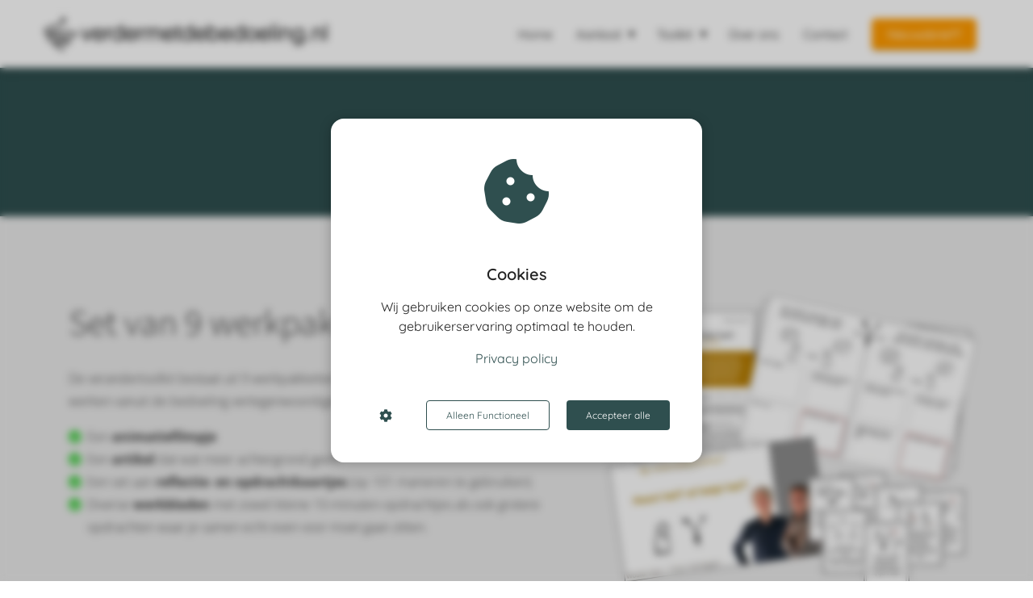

--- FILE ---
content_type: text/html
request_url: https://verdermetdebedoeling.nl/materiaal/
body_size: 11879
content:
<!DOCTYPE html><html
lang="nl" prefix="og: https://ogp.me/ns#"><head><meta
http-equiv="Content-Type" content="text/html; charset=utf-8" /><meta
name="viewport" content="width=device-width, initial-scale=1"><meta
property="og:locale" content="nl_NL"><link
rel="preload" fetchpriority="high" as="image" href="https://media-01.imu.nl/storage/verdermetdebedoeling.nl/8755/logo-350x51-1-1.png" imagesrcset=""><link
rel="preconnect" href="https://cdnjs.cloudflare.com"><link
rel="preconnect" href="https://app.phoenixsite.nl"><link
rel="preconnect" href="https://media-01.imu.nl"><link
rel="icon" href="" type="image/x-icon" /><style>body,html{max-width:100%;display:none;font-family:"Roboto"}#wrapper{min-height:100%}.pricing-stars
p{font-family:FontAwesome}.editing-mode-message{display:none !important}</style><script>window.phx_track = window.phx_track || function() { (window.phx_track.q = window.phx_track.q || []).push(arguments) }</script><script defer>window.CookieConsent=new function(e){const t="cookie-warning-modal--popup";let n=JSON.parse(localStorage.getItem("cookieConsent")||"null");const c=!!n;function o(e=c){const t={c_consent_given:e};Object.entries(n).forEach((([e,n])=>{t[`c_consent_${e}`]=n})),"undefined"!=typeof phx_track&&phx_track("cookie_consent","","",t)}n={functional:!0,statistical:!1,marketing:!1,...n},o();const i=window.cookie_consent_compatibility_mode_enabled||!1;let s=null,a=null,l=null,d=null,u=null,r=null,k=null,h=null,g=null,m=null;const p=()=>{function t(e){h.checked=g.checked&&m.checked}s=e.getElementById("show-custom-settings"),a=e.getElementById("cookie"),l=e.getElementById("settings"),d=e.body,u=e.getElementById("accept-functional"),r=e.getElementById("accept-all"),k=e.getElementById("save-custom-settings"),h=e.getElementById("input-cookie-consent-all"),g=e.getElementById("input-cookie-consent-statistical"),m=e.getElementById("input-cookie-consent-marketing"),u.addEventListener("click",(function(){v(!1,!1),f(d,a)})),r.addEventListener("click",(function(){v(!0,!0),f(d,a)})),k.addEventListener("click",(function(){v(!!g.checked,!!m.checked),f(d,a),f(d,l)})),s.addEventListener("click",(function(){a.classList.remove("show"),setTimeout((function(){l.classList.add("show")}),100)})),h.addEventListener("change",(function(e){g.checked=e.target.checked,m.checked=e.target.checked})),g.addEventListener("change",t),m.addEventListener("change",t),c||setTimeout((()=>{L()}),1e3)};function f(e,n){n.classList.contains(t)&&e.classList.remove("active-popup"),n.classList.remove("show")}function v(t,c){n.statistical=t,n.marketing=c,localStorage.setItem("cookieConsent",JSON.stringify(n)),i?location.reload():_script_loader.loadScriptSrc(),e.dispatchEvent(new CustomEvent("cookie-consent-changed",{detail:{givenConsentItems:n}})),o(!0)}"complete"===e.readyState||"loaded"===e.readyState?p():e.addEventListener("DOMContentLoaded",p);const E=function(){g.checked=n.statistical,m.checked=n.marketing,h.checked=n.statistical&&n.marketing},L=function(){E(),a.classList.add("show"),a.classList.contains(t)&&d.classList.add("active-popup")};this.openCookieConsentPopup=function(){E(),l.classList.add("show"),d.classList.add("active-popup")},this.hasConsent=function(e){return n[e]||!1},this.getGivenConsentItems=function(){return n},this.hasGivenPreference=function(){return c}}(document);</script><script>window.pages_url = "https://app.phoenixsite.nl/";</script><script async src="[data-uri]" data-type="statistical"></script><script async src="[data-uri]" data-type="marketing"></script> <title>verdermetdebedoeling.nl</title><meta
name="description" content=""/><meta
name="keywords" content=""/><meta
name="robots" content="index, follow"/><link
rel="dns-prefetch" href="//cdn.phoenixsite.nl" /><link><link
rel="dns-prefetch" href="//app.phoenixsite.nl" /><link><link
rel="canonical" href="https://verdermetdebedoeling.nl/materiaal/"><meta
property="og:type" content="article"/><meta
property="og:title" content=""/><meta
name="twitter:card" content="summary" /><meta
property="twitter:title" content=""/><meta
property="og:description" content=""/><meta
property="twitter:description" content=""/><meta
property="og:url" content="https://verdermetdebedoeling.nl/materiaal/"/><meta
property="twitter:image" content=""/><meta
property="og:image" content=""/> <script>var base_pages_api_url = "https://app.phoenixsite.nl/";</script> <script>let url_string = window.location.href;
  let url = new URL(url_string);
  let order_value = url.searchParams.get("order_value");
  let order_name = url.searchParams.get("product_name");
  let order_sku = url.searchParams.get("sku");
  let order_number = url.searchParams.get("nr");
  let order_quantity = url.searchParams.get("quantity");

  if(!!order_value && !!order_name && !!order_sku && !!order_number && !!order_quantity) {
    window.dataLayer = window.dataLayer || [];
    dataLayer.push({
      "event": "purchase",
      "transactionId": order_number,
      "transactionTotal": order_value,
      "transactionProducts": [{
        "sku": order_sku,
        "name": order_name,
        "price": order_value,
        "quantity":order_quantity
      }] });
  }</script> <script defer src="https://cdnjs.cloudflare.com/ajax/libs/jquery/3.6.0/jquery.min.js"></script> <script defer src="https://cdn.phoenixsite.nl/pageomatic/assets/js/client/parameter-vars.js?v=20251216193724"></script> <script defer src="https://cdn.phoenixsite.nl/pageomatic/assets/js/client/img-popup-box.js?v=20251216193724"></script> <script defer src="https://cdn.phoenixsite.nl/pageomatic/assets/js/client/video-popup-box.js?v=20251216193724"></script> <script defer src="https://cdn.phoenixsite.nl/pageomatic/assets/js/client/portfolio-popup-box.js?v=20251216193724"></script> <script defer src="https://cdn.phoenixsite.nl/pageomatic/assets/js/client/menu-scroll.js?v=20251216193724"></script> <script defer src="https://cdn.phoenixsite.nl/pageomatic/assets/js/client/anchor-scroll-script.js?x=2&v=20251216193724"></script> <script defer src="https://cdn.phoenixsite.nl/pageomatic/assets/js/client/box-slider-script.js?v=20251216193724"></script> <script defer src="https://cdn.phoenixsite.nl/pageomatic/assets/js/client/common-scripts-ps.js?v=20251216193724"></script> <script defer src="https://cdn.phoenixsite.nl/pageomatic/assets/js/client/two-step-optin-trigger.js?v=20251216193724"></script> <script defer type='text/javascript' src="https://cdn.phoenixsite.nl/pageomatic/assets/js/client/phx-admin-menu.js?v=20251216193724"></script> <script defer type='text/javascript' src="https://cdn.phoenixsite.nl/pageomatic/assets/js/client/fake-scroll.js"></script> <script defer src="https://cdn.phoenixsite.nl/pageomatic/assets/js/client/animation-script.js?v=20251216193724"></script> <script async
            defer
            src="https://sc.imu.nl/js/phx-analytics.js?v=20251216193724"
            data-w-id="5876"
            data-p-t="otherpage"
    ></script> <link
rel="stylesheet" type="text/css" href="https://cdn.phoenixsite.nl/pageomatic/assets/css/releases/modern-classic-theme-general.css?v=20251216193724"><link
rel="stylesheet" type="text/css" href="https://cdn.phoenixsite.nl/pageomatic/assets/css/pages-phoenix-footers.css?v=20251216193724"><link
rel="stylesheet" type="text/css" href="https://cdn.phoenixsite.nl/pageomatic/assets/css/master-style.css?v=20251216193724"><link
rel="stylesheet" type="text/css" href="https://cdn.phoenixsite.nl/pageomatic/assets/css/releases/phx-admin-menu.css?v=20251216193724"><link
rel="stylesheet" type="text/css" href="https://app.phoenixsite.nl/api/v1.0/assets/custom.css?domain=verdermetdebedoeling.nl&website_design_id=546092&v=20251216193724-1607666682"><link
rel="preload" href="https://cdnjs.cloudflare.com/ajax/libs/font-awesome/5.15.4/css/all.min.css" as="style" onload="this.onload=null;this.rel='stylesheet'"><link
rel="preload" href="https://cdn.phoenixsite.nl/pageomatic/assets/css/font-styles/poppins.css" as="style" onload="this.onload=null;this.rel='stylesheet'"><link
rel="preload" href="https://cdn.phoenixsite.nl/pageomatic/assets/css/font-styles/didact-gothic.css" as="style" onload="this.onload=null;this.rel='stylesheet'"><link
rel="preload" href="https://cdn.phoenixsite.nl/pageomatic/assets/css/font-styles/quicksand.css" as="style" onload="this.onload=null;this.rel='stylesheet'"><link
rel="preload" href="https://cdn.phoenixsite.nl/pageomatic/assets/css/font-styles/raleway.css" as="style" onload="this.onload=null;this.rel='stylesheet'"><link
rel="preload" href="https://cdn.phoenixsite.nl/pageomatic/assets/css/font-styles/montserrat.css" as="style" onload="this.onload=null;this.rel='stylesheet'"><link
rel="preload" href="https://cdn.phoenixsite.nl/pageomatic/assets/css/font-styles/open-sans.css" as="style" onload="this.onload=null;this.rel='stylesheet'"><link
rel="preload" href="https://cdn.phoenixsite.nl/pageomatic/assets/css/font-styles/roboto.css" as="style" onload="this.onload=null;this.rel='stylesheet'"><link
rel="preload" href="https://fonts.googleapis.com/css?family=Source+Sans+Pro:300,400,700&display=swap" as="style" onload="this.onload=null;this.rel='stylesheet'"><noscript><link
rel="stylesheet" href="https://cdnjs.cloudflare.com/ajax/libs/font-awesome/5.15.4/css/all.min.css"><link
rel="stylesheet" href="https://cdn.phoenixsite.nl/pageomatic/assets/css/font-styles/poppins.css"><link
rel="stylesheet" href="https://cdn.phoenixsite.nl/pageomatic/assets/css/font-styles/didact-gothic.css"><link
rel="stylesheet" href="https://cdn.phoenixsite.nl/pageomatic/assets/css/font-styles/quicksand.css"><link
rel="stylesheet" href="https://cdn.phoenixsite.nl/pageomatic/assets/css/font-styles/raleway.css"><link
rel="stylesheet" href="https://cdn.phoenixsite.nl/pageomatic/assets/css/font-styles/montserrat.css"><link
rel="stylesheet" href="https://cdn.phoenixsite.nl/pageomatic/assets/css/font-styles/open-sans.css"><link
rel="stylesheet" href="https://cdn.phoenixsite.nl/pageomatic/assets/css/font-styles/roboto.css"><link
rel="stylesheet" href="https://fonts.googleapis.com/css?family=Source+Sans+Pro:300,400,700&display=swap"></noscript><script>window.phxsite = {"app_domain":"https:\/\/app.phoenixsite.nl","pages_version":2.1};</script> </head><body><div
id="wrapper"> <script type="application/ld+json">{
                    "@context": "https://schema.org",
                    "@type": "Organization",

                    "@id": " https://verdermetdebedoeling.nl ",
                    "name" : " Verdraaide organisaties ",
                    "url": " https://verdermetdebedoeling.nl ",
                    "email": " info@verdermetdebedoeling.nl ",
                    "telephone": " +31624805480 ",
                    "address": {
                        "@type": "PostalAddress",
                        "streetAddress": " Rector Zwijsenlaan 10 ",
                        "addressLocality": " Rosmalen ",
                        "postalCode": " 5242AL ",
                        "addressCountry": "NL"
                    },
                    "logo": "https://media-01.imu.nl/storage/verdermetdebedoeling.nl/8755/logo-350x51-1-1.png", "sameAs" :
                    [
                        "https://www.linkedin.com/in/wouter-hart-9a52905/?originalSubdomain=nl"
                    ]
                }</script><div
id="fb-root"></div><script>window.pages_url = "https://app.phoenixsite.nl/";</script><div><div
class="header-client-styling"><div
class="basic-header-styling small-size-header"><div
class="desktop-header fixed"><div
style="background-color: #ffffff; color: #000000" class="preview-header-item small-size-header"><div
class="header-item-placement normal-width-header">
<a
href="https://verdermetdebedoeling.nl/" class="logo-link"><div
class="desktop-logo">
<img
src="https://media-01.imu.nl/storage/verdermetdebedoeling.nl/8755/logo-350x51-1-1.png" alt="logo 350x51 1 1" title="" srcset="" width="" height=""></div>
</a><div
class="menu-bar"><div
class="menu-list menu-margin" style="color: #000000">
<a
href="https://verdermetdebedoeling.nl/" class="menu-link-styling" ><div
class="menu-item menu-item-background    background-effect">
Home</div>
</a></div><div
class="menu-list menu-margin" style="color: #000000"><div
class="menu-link-styling"><div
class="menu-item menu-item-background    sub-menu-triangle background-effect">
Aanbod</div></div><div
class="sub-menu-container">
<a
href="https://verdermetdebedoeling.nl/boeken" ><div
class="sub-menu-item menu-item-background"><div>
Boeken</div></div>
</a>
<a
href="https://verdermetdebedoeling.nl/lezingen" ><div
class="sub-menu-item menu-item-background"><div>
Lezingen</div></div>
</a>
<a
href="https://verdermetdebedoeling.nl/in-het-kort" ><div
class="sub-menu-item menu-item-background"><div>
Toolkit</div></div>
</a></div></div><div
class="menu-list menu-margin" style="color: #000000"><div
class="menu-link-styling"><div
class="menu-item menu-item-background    sub-menu-triangle background-effect">
Toolkit</div></div><div
class="sub-menu-container">
<a
href="https://verdermetdebedoeling.nl/in-het-kort" ><div
class="sub-menu-item menu-item-background"><div>
In het kort</div></div>
</a>
<a
href="https://verdermetdebedoeling.nl/materiaal" ><div
class="sub-menu-item menu-item-background"><div>
Materiaal</div></div>
</a>
<a
href="https://verdermetdebedoeling.nl/werkwijze" ><div
class="sub-menu-item menu-item-background"><div>
Werkwijze</div></div>
</a>
<a
href="https://verdermetdebedoeling.nl/maatwerk" ><div
class="sub-menu-item menu-item-background"><div>
Maatwerk</div></div>
</a>
<a
href="https://verdermetdebedoeling.nl/bestellen-toolkit/" ><div
class="sub-menu-item menu-item-background"><div>
Kosten</div></div>
</a></div></div><div
class="menu-list menu-margin" style="color: #000000">
<a
href="https://verdermetdebedoeling.nl/over-ons" class="menu-link-styling" ><div
class="menu-item menu-item-background    background-effect">
Over ons</div>
</a></div><div
class="menu-list menu-margin" style="color: #000000">
<a
href="https://verdermetdebedoeling.nl/contact/" class="menu-link-styling" ><div
class="menu-item menu-item-background    background-effect">
Contact</div>
</a></div><div
class="menu-list">
<a
href="https://verdermetdebedoeling.nl/opt-in-nieuwsbrief" target=&quot;_blank&quot;><div
class="menu-item" style="color: #000000;"><div
class="cta-header-button " style="color: #ffffff; background-color: #ff9b00">
Nieuwsbrief?</div></div>
</a></div></div></div></div></div></div><div
class="mobile-header top-mobile-template"><div
style="background-color: #ffffff; color: #000000" class="mobile-header-bar">
<a
href="https://verdermetdebedoeling.nl/"><div
class="mobile-logo">
<img
src="https://media-01.imu.nl/storage/verdermetdebedoeling.nl/8755/logo-350x51-1-1.png" alt="logo 350x51 1 1" title="" srcset="" width="" height=""></div>
</a><div
class="mobile-header-menu-bar"><div
class="burger-menu-icon">
<i
class="fa fa-bars"></i></div></div></div><div
class="mobile-menu-item-container" style="background-color: #ffffff">
<a
href="https://verdermetdebedoeling.nl/"><div
class="mobile-menu-nav-item " style="color: #000000">
Home</div>
</a><div
class="mobile-menu-nav-item has-sub-menu" style="color: #000000"><div
class="top-level-name ">
Aanbod</div><div
class="mobile-sub-menu-wrapper">
<a
href="https://verdermetdebedoeling.nl/boeken"><div
class="mobile-submenu-nav-item" style="color: #000000"><div>
Boeken</div></div>
</a></div><div
class="mobile-sub-menu-wrapper">
<a
href="https://verdermetdebedoeling.nl/lezingen"><div
class="mobile-submenu-nav-item" style="color: #000000"><div>
Lezingen</div></div>
</a></div><div
class="mobile-sub-menu-wrapper">
<a
href="https://verdermetdebedoeling.nl/in-het-kort"><div
class="mobile-submenu-nav-item" style="color: #000000"><div>
Toolkit</div></div>
</a></div></div><div
class="mobile-menu-nav-item has-sub-menu" style="color: #000000"><div
class="top-level-name ">
Toolkit</div><div
class="mobile-sub-menu-wrapper">
<a
href="https://verdermetdebedoeling.nl/in-het-kort"><div
class="mobile-submenu-nav-item" style="color: #000000"><div>
In het kort</div></div>
</a></div><div
class="mobile-sub-menu-wrapper">
<a
href="https://verdermetdebedoeling.nl/materiaal"><div
class="mobile-submenu-nav-item" style="color: #000000"><div>
Materiaal</div></div>
</a></div><div
class="mobile-sub-menu-wrapper">
<a
href="https://verdermetdebedoeling.nl/werkwijze"><div
class="mobile-submenu-nav-item" style="color: #000000"><div>
Werkwijze</div></div>
</a></div><div
class="mobile-sub-menu-wrapper">
<a
href="https://verdermetdebedoeling.nl/maatwerk"><div
class="mobile-submenu-nav-item" style="color: #000000"><div>
Maatwerk</div></div>
</a></div><div
class="mobile-sub-menu-wrapper">
<a
href="https://verdermetdebedoeling.nl/bestellen-toolkit/"><div
class="mobile-submenu-nav-item" style="color: #000000"><div>
Kosten</div></div>
</a></div></div>
<a
href="https://verdermetdebedoeling.nl/over-ons"><div
class="mobile-menu-nav-item " style="color: #000000">
Over ons</div>
</a>
<a
href="https://verdermetdebedoeling.nl/contact/"><div
class="mobile-menu-nav-item " style="color: #000000">
Contact</div>
</a><div
class="mobile-bottom-flex">
<a
class="mobile-cta-button" href="https://verdermetdebedoeling.nl/opt-in-nieuwsbrief" target=&quot;_blank&quot;><div
class="menu-item" style="color: #000000;"><div
class="cta-header-button " style="color: #ffffff; background-color: #ff9b00">
Nieuwsbrief?</div></div>
</a></div></div></div></div></div><div
class="two-step-optin-wrapper modern-classic-theme"><div
class="two-step-popup primary-c-bg-gradient two-step-close"></div></div><div
id="loadbalancer_valid_cache" style="display:none"></div><div
class="odd-even-row  all-devices  modern-classic-theme"><div
class="row-nest-one" data-rowuuid="63c48838-10f5-4075-b879-8221d8a217a7" id="1" data-element="simple-title"><div
class="row-nest-two" id="content_row_26562743"><div
class="row-nest-three row-bg-gray     " style="color: #333333; background-color: #2f4f4f; background-image: ; "><div
class="full-row small-padding-top-bot modern-classic-theme" ><div
class="full-row-center"><div
class="simple-cta-unit flex-parent-center less-padding"><div
class="flex-box "><h1 class=" content-color-white custom-font-color font-standard font-size-standard simple-cta-title no-margin-bottom no-line-under" >Het materiaal</h1><div
class="clear"></div></div><div
class="clear"></div></div></div></div></div></div></div></div><div
class="odd-even-row  all-devices  modern-classic-theme"><div
class="row-nest-one" data-rowuuid="bed3fa4e-78f3-49dc-abfc-ad0dfad319af" id="3" data-element="large-img-title-txt-btn"><div
class="row-nest-two" id="content_row_26606678"><div
class="row-nest-three row-bg-gray      effect-off" style="color: #333333; background-color: #eaeaea; background-image: ; "><div
class="full-row overflow-hidden-parent relative-row large-img-title-txt-btn modern-classic-theme modern-classic-theme-content" ><div
class="full-row-center"><div
class="flex-parent-center mirror-row-parent animation-parent mirror-box-off" data-animation="slide-in" ><div
class="mirror-box-1 flex-box-2 has-flex-padding simple-cta-img"><div
class="animation-child slide-in-false">
<img
class=" free-image maximgsize-500x500" src="https://media-01.imu.nl/storage/verdermetdebedoeling.nl/8755/werkpakket-groot-500x397.png"   ></div></div><div
class="mirror-box-2 flex-box-3"><div
class="content-unit clippath-margin align-content-left content-full-width"><h2 class=" align-left custom-font-color font-standard font-size-standard content-unit-title"  id="set_van_9_werkpakketten">Set van 9 werkpakketten</h2><div
class="content-unit-txt"><div
class="align-left content-unit-txt">De verandertoolkit bestaat uit 9 werkpakketten (zie onder) die ieder een aspect van het werken vanuit de bedoeling vertegenwoordigen. Ieder werkpakket bestaat uit:<ul><li>Een <strong>animatiefilmpje</strong></li><li>Een <strong>artikel</strong> dat wat meer achtergrond geeft</li><li>Een set aan <strong>reflectie- en opdrachtkaartjes</strong>&nbsp;(op 101 manieren te gebruiken)</li><li>Diverse <strong>werkbladen</strong> met zowel kleine 10-minuten-opdrachtjes als ook grotere opdrachten waar je samen echt even voor moet gaan zitten.</li></ul><p><br></p></div></div><div
class="content-unit-cta black-theme-white-bg"></div></div></div></div></div></div></div></div></div></div><div
class="odd-even-row  all-devices  modern-classic-theme"><div
class="row-nest-one" data-rowuuid="288b791e-565b-4a07-850e-098972b6787f" id="10" data-element="keep-reading-title"><div
class="row-nest-two" id="content_row_26607623"><div
class="row-nest-three row-bg-gray     " style="color: #333333; background-color: #ffffff; background-image: ; "><div
class="full-row small-padding-top-bot modern-classic-theme" ><div
class="full-row-center"><div
class="simple-cta-unit flex-parent-center less-padding"><div
class="flex-box "><h2 class=" custom-font-color font-standard font-size-standard simple-cta-title no-margin-bottom no-line-under"  id="een_paar_voorbeeldfilmpjes_om_een_beeld_te_krijgen...">Een paar voorbeeldfilmpjes om een beeld te krijgen...</h2><div
class="clear"></div><div
class="read-on-icon">
<i
class="fa fa-arrow-circle-down"></i></div></div><div
class="clear"></div></div></div></div></div></div></div></div><div
class="odd-even-row  all-devices  modern-classic-theme"><div
class="row-nest-one" data-rowuuid="9697b424-9273-4b44-9eed-fdc7ae706c5f" id="12" data-element="video-gallery"><div
class="row-nest-two" id="content_row_26607868"><div
class="row-nest-three row-bg-gray     " style="color: #333333; background-color: #ffffff; background-image: ; "><div
v-if="storeData.appMode == 'preview'" class="popup-box-video"><div
class="popup-box-video-center close-video-box"><div
class="nav-gal-left">
<i
class="fa fa-angle-double-left"></i></div><div
class="gallery-true-video"><div
class="iframe-container" style="cursor: pointer;">
<iframe
class="true-video" width="560" height="315" frameborder="0" allowfullscreen="" src=""></iframe></div></div><div
class="nav-gal-right">
<i
class="fa fa-angle-double-right"></i></div></div></div><div
class="full-row no-padding-top-bot modern-classic-theme" ><div
class="full-row-center"><div
class="flex-parent-no-center"><div
class="flex-box"><div
class="video-gallery-item"><div
class="gallery-video"><div
v-if="storeData.appMode == 'preview'" class="video-blocker"></div><div
class="iframe-container gallery-video-resp" style="cursor: pointer;" >
<iframe
class="lazy" id="frame" width="1280" height="720" data-src="https://player.vimeo.com/video/477572516" frameborder="0" allowfullscreen></iframe></div></div><div
class="align-none gallery-video-title">#2 - Hoort het of helpt het?<p>(1 minuut preview)</p></div></div></div><div
class="flex-box"><div
class="video-gallery-item"><div
class="gallery-video"><div
v-if="storeData.appMode == 'preview'" class="video-blocker"></div><div
class="iframe-container gallery-video-resp" style="cursor: pointer;" >
<iframe
class="lazy" id="frame" width="1280" height="720" data-src="https://player.vimeo.com/video/477610880" frameborder="0" allowfullscreen></iframe></div></div><div
class="align-none gallery-video-title">#3 - Een ander houvast<p>(1 minuut preview)</p></div></div></div><div
class="flex-box"><div
class="video-gallery-item"><div
class="gallery-video"><div
v-if="storeData.appMode == 'preview'" class="video-blocker"></div><div
class="iframe-container gallery-video-resp" style="cursor: pointer;" >
<iframe
class="lazy" id="frame" width="1280" height="720" data-src="https://player.vimeo.com/video/479236330" frameborder="0" allowfullscreen></iframe></div></div><div
class="align-none gallery-video-title"><p>#6 - Een passende uitdaging</p><p>(1 minuut preview)</p></div></div></div></div></div></div></div></div></div></div><div
class="odd-even-row  all-devices  modern-classic-theme"><div
class="row-nest-one" data-rowuuid="098241fa-b894-4ee3-bfc9-b0b9b4879cf0" id="13" data-element="keep-reading-title"><div
class="row-nest-two" id="content_row_26606832"><div
class="row-nest-three row-bg-gray     " style="color: #333333; background-color: #ffffff; background-image: ; "><div
class="full-row small-padding-top-bot modern-classic-theme" ><div
class="full-row-center"><div
class="simple-cta-unit flex-parent-center less-padding"><div
class="flex-box "><h2 class=" custom-font-color font-standard font-size-standard simple-cta-title no-margin-bottom no-line-under"  id="..._en_dan_de_werkpakketten_op_een_rij">... en dan de werkpakketten op een rij</h2><div
class="clear"></div><div
class="read-on-icon">
<i
class="fa fa-arrow-circle-down"></i></div></div><div
class="clear"></div></div></div></div></div></div></div></div><div
class="odd-even-row  all-devices  modern-classic-theme"><div
class="row-nest-one" data-rowuuid="f28d0004-598f-4637-a646-ab53600a76bb" id="14" data-element="pure-content"><div
class="row-nest-two" id="content_row_26606831"><div
class="row-nest-three row-bg-gray    no-padding " style="color: #333333; background-color: #ffffff; background-image: ; "><div
class="full-row modern-classic-theme modern-classic-theme-content" ><div
class="full-row-center"><div
class="flex-parent-no-center"><div
class="flex-box"><div
class="pure-content-unit"><div
class="align-left content-unit-txt"><h2 id="#1_-_hoe_ga_je_om_met_de_spanning_tussen_de_systeemwereld_en_de_praktijk?">#1 - Hoe ga je om met de spanning tussen de systeemwereld en de praktijk?</h2><p>Binnen organisaties is vaak zo veel geregeld dat we de bedoeling soms uit het oog verliezen. Wat doet dat met ons? En hoe gaan wij daar mee om? Dit is de basisgedachte van de bestseller 'Verdraaide organisaties' die we nu vertaald naar dit eerste werkpakket van onze verandertoolkit. Naast uiteraard het filmpje, het artikel en de reflectievragen zijn hier de volgende werkplaten bij te vinden:</p><ul><li>In een ander jasje</li><li>Sterke verhalen</li><li>Waar het (niet) klopt</li><li>Wat gaan we uit de weg?</li><li>Welke voorbeelden zie jij?</li></ul></div></div></div></div></div></div></div></div></div></div><div
class="odd-even-row  all-devices  modern-classic-theme"><div
class="row-nest-one" data-rowuuid="7b1bb9de-a95f-4681-9511-434481094c9a" id="15" data-element="separation-line"><div
class="row-nest-two" id="content_row_27717061"><div
class="row-nest-three row-bg-gray     " style="color: #333333; background-color: ; background-image: ; "><div
class="separation-line-center primary-c-txt modern-classic-theme" ><div
class="triangle"></div></div></div></div></div></div><div
class="odd-even-row  all-devices  modern-classic-theme"><div
class="row-nest-one" data-rowuuid="e473e73a-629e-4804-8dff-0c4bd1cd5941" id="16" data-element="pure-content"><div
class="row-nest-two" id="content_row_26606833"><div
class="row-nest-three row-bg-gray    no-padding " style="color: #333333; background-color: #ffffff; background-image: ; "><div
class="full-row modern-classic-theme modern-classic-theme-content" ><div
class="full-row-center"><div
class="flex-parent-no-center"><div
class="flex-box"><div
class="pure-content-unit"><div
class="align-left content-unit-txt"><h2 id="#2_-_doen_we_dit_omdat_het_hoort?_of_omdat_het_helpt?">#2 - Doen we dit omdat het hoort? Of omdat het helpt?</h2><p>Doen we dingen omdat het zo hoort - vanuit regels of juist onze gewoontes? Of doen we dingen omdat ze ons ook echt helpen? Een eerste simpele vraag die veel mensen in de praktijk helpt om in de drukte van de werkweek toch met de bedoeling aan de gang te gaan. Daarmee is het een goed aangrijpingspunt om mee aan de gang te gaan en er direct ook wat diepte in aan te brengen. Want hoe simpel de vraag misschien lijkt - het antwoord is niet altijd even simpel.&nbsp;Naast uiteraard het filmpje, het artikel en de reflectievragen zijn hier de volgende werkplaten bij te vinden:</p><ul><li>Check je agenda voor een week</li><li>Hoort het of helpt het?</li><li>Rechtsaf</li><li>Voorbeelden&nbsp;</li></ul></div></div></div></div></div></div></div></div></div></div><div
class="odd-even-row  all-devices  modern-classic-theme"><div
class="row-nest-one" data-rowuuid="1efbdcb4-45d1-40cc-966e-ff10e901ebe7" id="17" data-element="separation-line"><div
class="row-nest-two" id="content_row_27717070"><div
class="row-nest-three row-bg-gray     " style="color: #333333; background-color: ; background-image: ; "><div
class="separation-line-center primary-c-txt modern-classic-theme" ><div
class="triangle"></div></div></div></div></div></div><div
class="odd-even-row  all-devices  modern-classic-theme"><div
class="row-nest-one" data-rowuuid="c88a59b3-4aee-4d3b-8a7d-1a3475c8efa0" id="18" data-element="pure-content"><div
class="row-nest-two" id="content_row_26607430"><div
class="row-nest-three row-bg-gray    no-padding " style="color: #333333; background-color: #ffffff; background-image: ; "><div
class="full-row modern-classic-theme modern-classic-theme-content" ><div
class="full-row-center"><div
class="flex-parent-no-center"><div
class="flex-box"><div
class="pure-content-unit"><div
class="align-left content-unit-txt"><h2 id="#3_-_hoe_dichten_we_het_gat_tussen_visie_en_praktijk?">#3 - Hoe dichten we het gat tussen visie en praktijk?</h2><p>Wat geeft ons richting in de keuzes die we maken? Hoe gaan de mooie woorden op papier ook leven in de dagelijkse praktijk? En hoe kan andersom de praktijk ook de visie blijvend versterken? Van wie is onze visie eigenlijk?&nbsp;</p><ul><li>De bedoeling voelen</li><li>Een begin van het kompas</li><li>Kapstok voor een goed verhaal</li><li>Van mooie woorden op papier naar ander gedrag</li><li>Voorbeeld en kompas</li></ul></div></div></div></div></div></div></div></div></div></div><div
class="odd-even-row  all-devices  modern-classic-theme"><div
class="row-nest-one" data-rowuuid="89897bcf-b549-4a75-af4e-a64db10c6be7" id="19" data-element="separation-line"><div
class="row-nest-two" id="content_row_27717069"><div
class="row-nest-three row-bg-gray     " style="color: #333333; background-color: ; background-image: ; "><div
class="separation-line-center primary-c-txt modern-classic-theme" ><div
class="triangle"></div></div></div></div></div></div><div
class="odd-even-row  all-devices  modern-classic-theme"><div
class="row-nest-one" data-rowuuid="c55f4354-f6f7-4baa-9715-91c08a201600" id="20" data-element="pure-content"><div
class="row-nest-two" id="content_row_26607431"><div
class="row-nest-three row-bg-gray    no-padding " style="color: #333333; background-color: #ffffff; background-image: ; "><div
class="full-row modern-classic-theme modern-classic-theme-content" ><div
class="full-row-center"><div
class="flex-parent-no-center"><div
class="flex-box"><div
class="pure-content-unit"><div
class="align-left content-unit-txt"><h2 id="#4_-_hoe_komen_we_uit_onze_box?">#4 - Hoe komen we uit onze box?</h2><p>Op zoek naar innovatie en vernieuwing is het vaak lastig dat we niet gemakkelijk voorbij onze eigen box komen. Nieuwe oplossingen voelen dan vaak als oude wijn in nieuwe zakken. &nbsp;In deze 'zinvolle omweg' laten we drie stappen zien om dat te voorkomen en &nbsp;juist wel buiten de bestaande box tot andere oplossingen te komen. Onmisbaar bij de start van een nieuw traject, maar ook zinvol om te achterhalen waarom bestaande vormen soms niet werken zoals je dat zou willen. Naast uiteraard het filmpje, het artikel en de reflectievragen zijn hier de volgende werkplaten bij te vinden:</p><ul><li>Kruip in de huid van...</li><li>Op zoek naar de werkelijke opgave</li><li>Voorbeeld uit jouw praktijk</li></ul></div></div></div></div></div></div></div></div></div></div><div
class="odd-even-row  all-devices  modern-classic-theme"><div
class="row-nest-one" data-rowuuid="0f36d5c1-b056-4d7a-8b9e-46f6966301ee" id="21" data-element="separation-line"><div
class="row-nest-two" id="content_row_27717068"><div
class="row-nest-three row-bg-gray     " style="color: #333333; background-color: ; background-image: ; "><div
class="separation-line-center primary-c-txt modern-classic-theme" ><div
class="triangle"></div></div></div></div></div></div><div
class="odd-even-row  all-devices  modern-classic-theme"><div
class="row-nest-one" data-rowuuid="cad55b31-1f7c-4d39-9f60-e53be6a7a1ca" id="22" data-element="pure-content"><div
class="row-nest-two" id="content_row_26607432"><div
class="row-nest-three row-bg-gray    no-padding " style="color: #333333; background-color: #ffffff; background-image: ; "><div
class="full-row modern-classic-theme modern-classic-theme-content" ><div
class="full-row-center"><div
class="flex-parent-no-center"><div
class="flex-box"><div
class="pure-content-unit"><div
class="align-left content-unit-txt"><h2 id="#5_-_hoe_vergroten_we_het_gevoel_van_eigenaarschap?">#5 - Hoe vergroten we het gevoel van eigenaarschap?</h2><p>Het staat als ambitie beschreven bij iedere organisatie: hoe kunnen we het eigenaarschap lager beleggen? Maar er is een hardnekkig patroon in organisaties geslopen waardoor het voor de medewerkers lastig is om verantwoordelijkheid ook echt te durven pakken. Met het animatie filmpje 'Geef niet de oplossing - geef het probleem' vind je in dit werkpakket een hefboom om het eigenaarschap inderdaad veel dichter in de praktijk te laten ontstaan. Naast uiteraard het filmpje, het artikel en de reflectievragen zijn hier de volgende werkplaten bij te vinden:</p><ul><li>Aapje op je schouder</li><li>Oplossingherkenners</li><li>Welke opdrachten krijg je?</li><li>Welke werkafspraken hebben wij?</li></ul></div></div></div></div></div></div></div></div></div></div><div
class="odd-even-row  all-devices  modern-classic-theme"><div
class="row-nest-one" data-rowuuid="33018218-cff8-4956-86a7-f07f0b1e2e08" id="23" data-element="separation-line"><div
class="row-nest-two" id="content_row_27717067"><div
class="row-nest-three row-bg-gray     " style="color: #333333; background-color: ; background-image: ; "><div
class="separation-line-center primary-c-txt modern-classic-theme" ><div
class="triangle"></div></div></div></div></div></div><div
class="odd-even-row  all-devices  modern-classic-theme"><div
class="row-nest-one" data-rowuuid="37c7065c-c97b-419c-8b4b-30a793c470f7" id="24" data-element="pure-content"><div
class="row-nest-two" id="content_row_26607433"><div
class="row-nest-three row-bg-gray    no-padding " style="color: #333333; background-color: #ffffff; background-image: ; "><div
class="full-row modern-classic-theme modern-classic-theme-content" ><div
class="full-row-center"><div
class="flex-parent-no-center"><div
class="flex-box"><div
class="pure-content-unit"><div
class="align-left content-unit-txt"><h2 id="#6_-_ruimte_geven_zonder_grip_te_verliezen">#6 - Ruimte geven zonder grip te verliezen</h2><p>Iedere organisatie worstelt met de balans tussen ruimte en controle. Maar in een goede sturing gaan ze als vanzelf hand in hand. Hoe gaan jullie daar mee om? In dit filmpje vijf schuifjes om de ruimte mee af te bakenen, met een aantal concrete handvatten en waarschuwingen. Steeds als wij in de praktijk een casus vinden waar het vast loopt en de energie uit loopt, is dit het filmpje dat wij gebruiken om te laten zien hoe dichtbij het alternatief is. Naast uiteraard het filmpje, het artikel en de reflectievragen zijn hier de volgende werkplaten bij te vinden:</p><ul><li>Hoe staan de schuifjes?</li><li>Laat de ander lekker schuiven</li><li>Ongelijke monniken, gelijke kappen</li><li>Ruimte geven en krijgen</li><li>Twee beelden naast elkaar</li></ul></div></div></div></div></div></div></div></div></div></div><div
class="odd-even-row  all-devices  modern-classic-theme"><div
class="row-nest-one" data-rowuuid="d290dd7b-0abb-494b-9719-8409e8f071a4" id="25" data-element="separation-line"><div
class="row-nest-two" id="content_row_27717065"><div
class="row-nest-three row-bg-gray     " style="color: #333333; background-color: ; background-image: ; "><div
class="separation-line-center primary-c-txt modern-classic-theme" ><div
class="triangle"></div></div></div></div></div></div><div
class="odd-even-row  all-devices  modern-classic-theme"><div
class="row-nest-one" data-rowuuid="d8130834-4a74-4fee-913e-a69b33f43af2" id="27" data-element="pure-content"><div
class="row-nest-two" id="content_row_26607434"><div
class="row-nest-three row-bg-gray    no-padding " style="color: #333333; background-color: #ffffff; background-image: ; "><div
class="full-row modern-classic-theme modern-classic-theme-content" ><div
class="full-row-center"><div
class="flex-parent-no-center"><div
class="flex-box"><div
class="pure-content-unit"><div
class="align-left content-unit-txt"><h2 id="#7_-_de_letter_en_de_geest">#7 - De letter en de geest</h2><p>Regels zijn er niet voor niets, daar heb je je als professional toe te verhouden. Ze geven je als het ware een goede hint voor de meest professionele oplossing. Het is daarom niet goed om regels, formats of protocollen te braaf te volgen, maar evenmin is het niet goed ze naast je neer te leggen. Wat is het professionele antwoord op regels? En hoe zorg je ervoor dat je niet vanuit regels naar de praktijk kijkt, maar vanuit de praktijk naar regels? Naast uiteraard het filmpje, het artikel en de reflectievragen zijn hier de volgende werkplaten bij te vinden:</p><ul><li>Invloed op de controledrang van de ander</li><li>Jouw zorg is mijn zorg</li><li>Reflectie op je eigen controledrift</li><li>Reflexherkenning</li><li>Samen verantwoordelijk voor allebei</li></ul></div></div></div></div></div></div></div></div></div></div><div
class="odd-even-row  all-devices  modern-classic-theme"><div
class="row-nest-one" data-rowuuid="5f60b6dd-1faf-4cf3-8979-68c373e977d2" id="28" data-element="separation-line"><div
class="row-nest-two" id="content_row_27717064"><div
class="row-nest-three row-bg-gray     " style="color: #333333; background-color: ; background-image: ; "><div
class="separation-line-center primary-c-txt modern-classic-theme" ><div
class="triangle"></div></div></div></div></div></div><div
class="odd-even-row  all-devices  modern-classic-theme"><div
class="row-nest-one" data-rowuuid="8435500f-0e75-4dbf-9749-e12dde241307" id="29" data-element="pure-content"><div
class="row-nest-two" id="content_row_26607435"><div
class="row-nest-three row-bg-gray    no-padding " style="color: #333333; background-color: #ffffff; background-image: ; "><div
class="full-row modern-classic-theme modern-classic-theme-content" ><div
class="full-row-center"><div
class="flex-parent-no-center"><div
class="flex-box"><div
class="pure-content-unit"><div
class="align-left content-unit-txt"><h2 id="#8_-_moeten_of_willen">#8 - Moeten of willen</h2><p>De manier waarop we kwaliteit in organisaties proberen te borgen heeft veel 'moeten' in zich gekregen. Terwijl iedereen voelt hoe veel krachtiger 'willen' eigenlijk is. Net als 'Hoort het of helpt het?' is dit een werkpakket dat heel basaal inspeelt op een klein maar superwezenlijk mechanisme dat iedereen zal herkennen. En dat tegelijkertijd een enorme hefboom kan geven in het anders kijken naar sturing en control. Naast uiteraard het filmpje, het artikel en de reflectievragen zijn hier de volgende werkplaten bij te vinden:</p><ul><li>Agenda</li><li>Jij bent een eindbaas</li><li>Vul de cirkels</li><li>Wat is de start?</li><li>Wie kan je helpen?</li></ul></div></div></div></div></div></div></div></div></div></div><div
class="odd-even-row  all-devices  modern-classic-theme"><div
class="row-nest-one" data-rowuuid="0d64657f-98be-4031-b4a2-4c66cc5f9ad1" id="30" data-element="separation-line"><div
class="row-nest-two" id="content_row_27717063"><div
class="row-nest-three row-bg-gray     " style="color: #333333; background-color: ; background-image: ; "><div
class="separation-line-center primary-c-txt modern-classic-theme" ><div
class="triangle"></div></div></div></div></div></div><div
class="odd-even-row  all-devices  modern-classic-theme"><div
class="row-nest-one" data-rowuuid="703abc4d-6433-4955-a653-a1e1459dea94" id="40" data-element="pure-content"><div
class="row-nest-two" id="content_row_26607436"><div
class="row-nest-three row-bg-gray    no-padding " style="color: #333333; background-color: #ffffff; background-image: ; "><div
class="full-row modern-classic-theme modern-classic-theme-content" ><div
class="full-row-center"><div
class="flex-parent-no-center"><div
class="flex-box"><div
class="pure-content-unit"><div
class="align-left content-unit-txt"><h2 id="#9_-_anders_verantwoorden">#9 - Anders verantwoorden</h2><p>Anders verantwoorden is ook &eacute;&eacute;n van de thema's waar haast iedere organisatie mee aan de gang zal moeten. Simpelweg omdat er nu een mismatch is tussen waar we op zeggen te sturen: klantgericht en eigenaarschap laag beleggen en hoe de verantwoording is geregeld: hou je aan regels en haal de doorlooptijden en aantallen. Met dit werkpakket word je uitgenodigd het verhaal aan de voorkant en de verantwoording aan de achterkant bij elkaar te brengen. Naast uiteraard het filmpje, het artikel en de reflectievragen zijn hier de volgende werkplaten bij te vinden:</p><ul><li>Indicatoren</li><li>Wat is je alternatief</li><li>Welke verantwoording vraagt een zinvolle omweg?</li></ul></div></div></div></div></div></div></div></div></div></div> <script>window.page_id = 2170530; window.page_type_id = 6</script><footer
class="footer-wrapper"><div
class="footer-row normal" style="background-color: #2f4f4f; "><div
class="footer-row-inner align-items-flex-start"><div
class="footer-column"><div
class="footer-spot normal font-size-standard align- font-quicksand" style="color: #FFFFFF;"><div
class="element-title"><h3>Snel naar</h3></div></div><div
class="footer-spot normal font-size-standard align- font-quicksand" style="color: #FFFFFF;"><div
class="element-menu"><ul><li>
<a
href="https://verdermetdebedoeling.nl/contact" >
<span>Contact</span>
</a></li><li>
<a
href="https://verdermetdebedoeling.nl/opt-in-nieuwsbrief"  target="_blank" >
<span>Aanmelden nieuwsbrief</span>
</a></li><li>
<a
href="https://media-01.imu.nl/storage/verdermetdebedoeling.nl/8755/algemene-voorwaarden-zakelijke-dienstverlening-versie-4_3_2022.pdf"  target="_blank" >
<span>Leveringsvoorwaarden</span>
</a></li></ul></div></div></div><div
class="footer-column"><div
class="footer-spot normal font-size-standard align- font-quicksand" style="color: #FFFFFF;"><div
class="element-title"><h3><b>Contactgegevens</b></h3></div></div><div
class="footer-spot normal font-size-standard align- font-quicksand" style="color: #FFFFFF;"><div
class="element-address"><ul
itemscope="itemscope" itemtype="https://schema.org/Organization"><li>
<i
class="fa fa-building"></i>
<span>Verdraaide organisaties</span></li><li>
<i
class="fa fa-home"></i>
<span>Rector Zwijsenlaan 10</span></li><li>
<i
class="fa fa-map-marker"></i>
<span>5242AL </span>
<span>Rosmalen</span></li><li>
<i
class="fa fa-phone"></i>
<span><a
href="tel:+31624805480">+31624805480</a></span></li><li>
<i
class="fa fa-envelope"></i>
<span><a
href="mailto:info@verdermetdebedoeling.nl">info@verdermetdebedoeling.nl</a></span></li></ul></div></div><div
class="footer-spot normal font-size-standard align- font-quicksand" style="color: #222222;"></div></div><div
class="footer-column"><div
class="footer-spot normal font-size-standard align- font-quicksand" style="color: #FFFFFF;"><div
class="element-title"><h3></h3></div></div><div
class="footer-spot normal font-size-standard align- font-quicksand" style="color: #FFFFFF;"><div
class="element-blogs"><ul></ul></div></div><div
class="footer-spot normal font-size-standard align- font-quicksand" style="color: #222222;"><div
class="element-text"><p></p></div></div></div></div></div><div
class="footer-row normal" style="background-color: #2f4f4f; "><div
class="footer-row-inner align-items-flex-start"><div
class="footer-column"><div
class="footer-spot normal font-size-standard align- font-quicksand" style="color: #FFFFFF;"><div
class="element-title"><h3>© verdermetdebedoeling.nl</h3></div></div></div><div
class="footer-column"><div
class="footer-spot normal font-size-standard align- font-quicksand" style="color: #222222;"><div
class="element-social">
<a
href="https://www.linkedin.com/in/wouter-hart-9a52905/?originalSubdomain=nl" class="secondary-c-bg secondary-c-contrast-txt" target="_blank">
<i
class="fab fa-linkedin"></i>
</a></div></div></div><div
class="footer-column"><div
class="footer-spot normal font-size-standard align- font-quicksand" style="color: #222222;"></div></div></div></div></footer> <script>var ScriptLoader = function () {
  this.listener = this.runListener.bind(this);
  this.events = ['keydown', 'mouseover', 'touchmove', 'touchstart'];
  return this;
};

var scriptGetType = function (script) {
  return script && script.hasAttribute('data-type')
    ? script.getAttribute('data-type')
    : 'functional';
};

ScriptLoader.prototype.loadScriptSrc = function () {
  // var consent = window.CookieConsent ? CookieConsent.getGivenConsentItems() : null;

  var attrName = 'lazy-script';
  var elements = document.querySelectorAll('script[' + attrName + ']');
  elements.forEach(function (e) {
    // if (consent !== null && consent[scriptGetType(e)]) {
    var src = e.getAttribute(attrName);
    e.setAttribute('src', src);
    e.removeAttribute(attrName);
    // }
  });
};
ScriptLoader.prototype.registerListeners = function () {
  var self = this;
  this.events.forEach(function (eventName) {
    window.addEventListener(eventName, self.listener, {
      passive: true,
    });
  });
};
ScriptLoader.prototype.removeListeners = function () {
  var self = this;
  this.events.forEach(function (eventName) {
    window.removeEventListener(eventName, self.listener);
  });
};
ScriptLoader.prototype.runListener = function () {
  this.loadScriptSrc();
  this.removeListeners();
};

window._script_loader = new ScriptLoader();
_script_loader.registerListeners();</script><script>function initVimeoPlayer(e){new Vimeo.Player(e).setVolume(0)}window.lazyLoadOptions=[{elements_selector:"iframe"},{elements_selector:".lazy-vimeo",unobserve_entered:!0,callback_loaded:initVimeoPlayer}];</script><script src="https://app.phoenixsite.nl/pageomatic/assets/js/client/lazyload.min.js?v=20251216193724"></script><div
class="phoenix-admin-menu-wrapper"><div
class="phx-admin-close drop-up">
<i
class="fa fa-caret-up arrow-up"></i>
<i
class="fa fa-caret-down arrow-down"></i></div><div
class="phx-admin-menu-inner"><div
class="phx-logo-wrapper"></div><div
class="menu-items-wrapper">
<a
onclick="location.href='https://app.phoenixsite.nl/v2#/pages-builder-3/2170530'" class="phx-admin-menu-item">
<i
class="fa fa-pen"></i>
Edit page
</a>
<a
onclick="location.href='https://app.phoenixsite.nl/admin/dashboard'" class="phx-admin-menu-item">
<i
class="fa fa-th-large"></i>
Dashboard
</a>
<a
onclick="location.href='https://app.phoenixsite.nl/admin/settings'" class="phx-admin-menu-item">
<i
class="fa fa-sliders-h"></i>
Settings
</a>
<a
onclick="location.href='https://app.phoenixsite.nl/v2#/tools/design/theme'" class="phx-admin-menu-item">
<i
class="fa fa-palette"></i>
Website Design
</a>
<a
onclick="location.href='https://app.phoenixsite.nl/v2#/settings/renew_cache/page/2170530'" class="phx-admin-menu-item">
<i
class="fa fa-newspaper"></i>
Page cached on Thu. 15 Jan 14:34<br>
Renew cache
</a></div></div></div><div
class="cookie-warning-modal cookie-warning-modal--popup" id="cookie"><div
class="cookie-warning-modal__inner cookie"><div
class="cookie__header">
<i
class="fas fa-cookie-bite"></i></div><div
class="cookie__body"><div
class="cookie__body__title">
Cookies</div><div
class="cookie__body__description">
Wij gebruiken cookies op onze website om de gebruikerservaring optimaal te houden.
<a
class="privacy-policy-link" href="https://verdermetdebedoeling.nl/privacy-policy">Privacy policy</a></div></div><div
class="cookie__footer-block"><div
class="cookie-custom-settings" id="show-custom-settings">
<i
class="fas fa-cog"></i></div><div
class="btn-cookie btn-cookie--ghost" id="accept-functional">Alleen Functioneel</div><div
class="btn-cookie btn-cookie--default" id="accept-all">Accepteer alle</div></div></div></div><div
class="cookie-warning-modal cookie-warning-modal--settings" id="settings"><div
class="cookie-warning-modal__inner cookie-settings">
<i
class="cookie-settings__icon fas fa-cookie-bite"></i><div
class="cookie-settings__body"><div
class="cookie-settings__body__header"><div
class="cookie-settings__body__header__title">
Cookie instellingen</div>
<a
class="privacy-policy-link" href="privacy-policy">Privacy policy</a></div><div
class="cookie-settings__body__settings">
<label
class="cookie-checkbox" for="input-cookie-consent-all">
<span
class="cookie-checkbox__input">
<input
type="checkbox"  name="all" checked id="input-cookie-consent-all">
<span
class="checkmark"> <i
class="fa fa-check"></i></span>
</span>
<span>
<span
class="cookie-checkbox__label">Alles</span>
</span>
</label>
<label
class="cookie-checkbox cookie-checkbox--disabled" for="functional">
<span
class="cookie-checkbox__input">
<input
type="checkbox" name="functional" checked id="functional">
<span
class="checkmark"> <i
class="fa fa-check"></i></span>
</span>
<span>
<span
class="cookie-checkbox__label">Functioneel</span>
<span
class="cookie-checkbox__description">Functionele cookies zijn noodzakelijk om een website te gebruiken. Ze worden gebruikt voor basisfuncties en zonder deze cookies kan de website niet functioneren.</span>
</span>
</label>
<label
class="cookie-checkbox" for="input-cookie-consent-statistical">
<span
class="cookie-checkbox__input">
<input
type="checkbox" checked id="input-cookie-consent-statistical">
<span
class="checkmark"> <i
class="fa fa-check"></i></span>
</span>
<span>
<span
class="cookie-checkbox__label">Statistieken</span>
<span
class="cookie-checkbox__description">Statistische cookies worden gebruikt om anoniem informatie te verzamelen over het gedrag van een bezoeker op de website.</span>
</span>
</label>
<label
class="cookie-checkbox" for="input-cookie-consent-marketing">
<span
class="cookie-checkbox__input">
<input
type="checkbox" checked name="marketing" id="input-cookie-consent-marketing">
<span
class="checkmark"> <i
class="fa fa-check"></i></span>
</span>
<span>
<span
class="cookie-checkbox__label">Marketing</span>
<span
class="cookie-checkbox__description">Marketingcookies worden gebruikt om bezoekers te volgen op de website. Hierdoor kunnen website-eigenaren relevante advertenties tonen gebaseerd op het gedrag van deze bezoeker.</span>
</span>
</label></div><div
class="cookie-settings__body__footer"><div
class="btn-cookie btn-cookie--default" id="save-custom-settings">Voorkeuren opslaan</div></div></div></div></div><link
rel="stylesheet" href="https://cdn.phoenixsite.nl/pageomatic/assets/css/cookie.css"><style>:root{--cookie-color:#2f4f4f}</style></div></body></html>


--- FILE ---
content_type: text/plain
request_url: https://www.google-analytics.com/j/collect?v=1&_v=j102&a=1012625289&t=pageview&_s=1&dl=https%3A%2F%2Fverdermetdebedoeling.nl%2Fmateriaal%2F&ul=en-us%40posix&dt=verdermetdebedoeling.nl&sr=1280x720&vp=1280x720&_u=IEBAAEABAAAAACAAI~&jid=574088452&gjid=1898372062&cid=1862317449.1768504795&tid=UA-107913856-1&_gid=395255420.1768504795&_r=1&_slc=1&z=961664748
body_size: -453
content:
2,cG-CDPNL73YDE